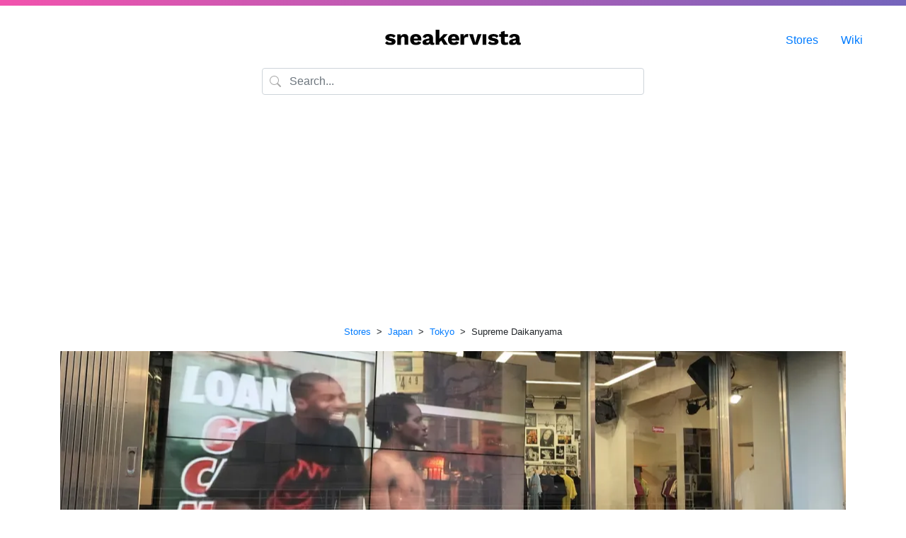

--- FILE ---
content_type: text/html; charset=UTF-8
request_url: https://www.sneakervista.com/en/store/38/supreme-daikanyama/
body_size: 10080
content:
<!doctype html>
<html lang="en" class="h-100">
    <head>
        <meta charset="utf-8">
        <meta name="viewport" content="width=device-width, initial-scale=1, shrink-to-fit=no">
        <link rel="stylesheet" href="https://cdn.jsdelivr.net/npm/bootstrap@4.5.3/dist/css/bootstrap.min.css" integrity="sha384-TX8t27EcRE3e/ihU7zmQxVncDAy5uIKz4rEkgIXeMed4M0jlfIDPvg6uqKI2xXr2" crossorigin="anonymous">
        <link rel="stylesheet" href="https://assets.sneakervista.com/css/custom.min.css?be28015e1ca94e829654da8d144152000b6b97b9">
        <title>Supreme Daikanyama – Hirota Daikanyama Building, １Ｆ, 1−６ Daikanyamachō, Shibuya, Japan – sneakervista</title>
        <link rel="apple-touch-icon" sizes="180x180" href="/apple-touch-icon.png">
        <link rel="icon" type="image/png" sizes="32x32" href="/favicon-32x32.png">
        <link rel="icon" type="image/png" sizes="16x16" href="/favicon-16x16.png">
        <link rel="manifest" href="/site.webmanifest">
        <link rel="mask-icon" href="/safari-pinned-tab.svg" color="#7565bc">
        <meta name="apple-mobile-web-app-title" content="sneakervista">
        <meta name="application-name" content="sneakervista">
        <meta name="msapplication-TileColor" content="#ffffff">
        <meta name="theme-color" content="#ffffff">
        <meta name="google-site-verification" content="XzxfK6oFREXb8W3gp4mL1uXVcm8IkmHOIYyhelOoJz0">
        <meta name="msvalidate.01" content="C6BDDBD3F2B2DC77BD72414B389582CD">
        <meta name="yandex-verification" content="35d8f6b6fbba4aa1">
        <meta name="fo-verify" content="62d9f443-322e-414c-a92c-236d062570f2">
        <link rel="alternate" hreflang="en" href="https://www.sneakervista.com/en/store/38/supreme-daikanyama/">
        <link rel="alternate" hreflang="x-default" href="https://www.sneakervista.com/en/store/38/supreme-daikanyama/">
                <meta name="description" content="👟⭐ Supreme Daikanyama likes more than 58 % of customers and is located on Hirota Daikanyama Building, １Ｆ, 1−６ Daikanyamachō, Shibuya in Japan. Do you want to call them? Try +81 3-5456-0085.">
                
        
        
        <!-- Global site tag (gtag.js) - Google Analytics -->
        <script async src="https://www.googletagmanager.com/gtag/js?id=G-GJ773NNZFP"></script>
        <script>
          window.dataLayer = window.dataLayer || [];
          function gtag(){dataLayer.push(arguments);}
          gtag('js', new Date());

          gtag('config', 'G-GJ773NNZFP');
        </script>
        <!-- Global site tag (gtag.js) - Google Analytics -->
        <script async src="https://www.googletagmanager.com/gtag/js?id=UA-194684798-1"></script>
        <script>
            window.dataLayer = window.dataLayer || [];
            function gtag(){dataLayer.push(arguments);}
            gtag('js', new Date());

            gtag('config', 'UA-194684798-1');
        </script>
        <script data-ad-client="ca-pub-1524883135495761" async src="https://pagead2.googlesyndication.com/pagead/js/adsbygoogle.js"></script>
    </head>

    <body class="d-flex flex-column h-100">

        <div class="topline flex-shrink-0"></div>

    			
		<main class="flex-shrink-0">
    	
    	<div class="logo">
    		<a href="/en/"><img alt="sneakervista" src="[data-uri]"></a>
    	</div>

        <div class="container mb-lg-3">
            <div class="row">
                <div class="col col-lg-6 offset-lg-3">
                    <div class="form-group has-search">
                        <span class="form-control-feedback">
                            <svg xmlns="http://www.w3.org/2000/svg" width="16" height="16" fill="currentColor" class="bi bi-search" viewBox="0 0 16 16"><path d="M11.742 10.344a6.5 6.5 0 1 0-1.397 1.398h-.001c.03.04.062.078.098.115l3.85 3.85a1 1 0 0 0 1.415-1.414l-3.85-3.85a1.007 1.007 0 0 0-.115-.1zM12 6.5a5.5 5.5 0 1 1-11 0 5.5 5.5 0 0 1 11 0z"></path></svg>
                        </span>
                        <input type="text" class="form-control" placeholder="Search..." autocomplete="off" id="autocompleter">
                    </div>
                </div>
            </div>
        </div>

        <div class="menu">
            <ul>
                                <li><a href="/en/stores/">Stores</a></li>
                <li><a href="/en/wiki/">Wiki</a></li>
            </ul>
        </div>

        <script src="https://assets.sneakervista.com/js/algoliasearch.js?be28015e1ca94e829654da8d144152000b6b97b9" async></script>
<style>
    .store-image {
        height: 14rem;
        background-color: #f5f5f5;
        background-position: center center;
        background-size: cover;
    }

    .rating {
        width: 10rem;
        height: .6rem;
        background-color: #f5f5f5;
        border-radius: .3rem;
        overflow: hidden;
    }

    .rating-bar {
        background-color: green;
        height: 100%;
    }
</style>

<div class="container">
    <div class="row">
        <div class="col">
                            <p class="text-center">
                    <small>
                                                                                                            <a href="/en/stores/">Stores</a>
                                                                                        &nbsp;&gt;&nbsp;
                                                                                                                <a href="/en/stores/country/japan/">Japan</a>
                                                                                        &nbsp;&gt;&nbsp;
                                                                                                                <a href="/en/stores/city/tokyo/">Tokyo</a>
                                                                                        &nbsp;&gt;&nbsp;
                                                                                                                Supreme Daikanyama                                                                                                    </small>
                </p>
            
                            <style>
                    .store-image {
                        background-image: url('https://assets.sneakervista.com/stores/380/38-supreme-daikanyama.webp?fb3f6cfc898508ef08b7fd628cacaa4e');
                    }

                    @media (min-width: 380px) {
                        .store-image {
                            background-image: url('https://assets.sneakervista.com/stores/1110/38-supreme-daikanyama.webp?fb3f6cfc898508ef08b7fd628cacaa4e');
                        }
                    }
                </style>
                <div class="store-image mb-3"></div>
            
            <script async src="https://pagead2.googlesyndication.com/pagead/js/adsbygoogle.js?client=ca-pub-1524883135495761"
                    crossorigin="anonymous"></script>
            <!-- Stores - Square -->
            <ins class="adsbygoogle"
                 style="display:block"
                 data-ad-client="ca-pub-1524883135495761"
                 data-ad-slot="9716897322"
                 data-ad-format="auto"
                 data-full-width-responsive="true"></ins>
            <script>
                (adsbygoogle = window.adsbygoogle || []).push({});
            </script>

            
            
            <h1 class="text-center">Supreme Daikanyama</h1>
            <p class="text-center">Hirota Daikanyama Building, １Ｆ, 1−６ Daikanyamachō, Shibuya                , Japan                                    <img src="https://assets.sneakervista.com/flags/jp.png"
                         style="max-width: 1.2rem;" loading="lazy" width="20" height="10">
                            </p>

                            <div class="text-center mb-3">
                    <div class="rating mx-auto">
                        <div class="rating-bar" style="width: 58%"></div>
                    </div>
                    <small>Customers rating: 58%</small>
                </div>
            
            <div class="row">
                                <div class="col-md-6">
                    
                        
                        <b>Address and contacts:</b>

                        <br>

                                                <br>
                        Tokyo, 150-0034                                                    (<em>1, Daikanyamachō, Tokyo</em>)
                                                <br>
                        Japan, Asia
                        
                                                    <hr>
                            <a href="https://maps.google.com/?cid=12312680781617676923" class="btn btn-sm btn-outline-primary">📍
                                Google Maps</a>
                                                                        <br>
                                                    <br>
                            Phone number:
                                                            <img src="https://assets.sneakervista.com/flags/jp.png"
                                     alt="JP"
                                     style="max-width: 1.2rem" loading="lazy" width="20" height="10">
                                                        <a href="tel:+813-5456-0085">+81 3-5456-0085</a>
                        
                                                    <br>
                            Web (e-shop): <a href="/redirect/?web=https%3A%2F%2Fwww.supremenewyork.com%2Fstores%2Fjapan"
                                             rel="nofollow">https://www.supremenewyork.com/stores/japan</a>
                        
                                                    <br>
                            Instagram (IG): <a href="https://www.instagram.com/supremenewyork/"
                                               rel="nofollow">www.instagram.com/supremenewyork/</a>
                                            </div>
                                            <div class="col-md-6 mt-4 mt-sm-0">
                            <div class="row">
                                <div class="col">
                                    <b>Opening hours:</b>
                                </div>
                                <div class="col text-right">
                                                                            <a href="#" id="hours-format-change" class="btn btn-sm btn-outline-primary">Change
                                            to AM/PM</a>
                                                                    </div>
                            </div>
                            <br>
                            <table class="table table-hover">
                                                                    <tr>
                                        <td>Monday</td>
                                                                                                                                                                                                                                <td class="text-center date-format-24h">11:00                                                        – 20:00</td>
                                                    <td class="text-center date-format-12h d-none">11:00 AM                                                        – 08:00 PM</td>
                                                                                                                                                                                    
                                                                            </tr>
                                                                    <tr>
                                        <td>Tuesday</td>
                                                                                                                                                                                                                                <td class="text-center date-format-24h">11:00                                                        – 20:00</td>
                                                    <td class="text-center date-format-12h d-none">11:00 AM                                                        – 08:00 PM</td>
                                                                                                                                                                                    
                                                                            </tr>
                                                                    <tr>
                                        <td>Wednesday</td>
                                                                                                                                                                                                                                <td class="text-center date-format-24h">11:00                                                        – 20:00</td>
                                                    <td class="text-center date-format-12h d-none">11:00 AM                                                        – 08:00 PM</td>
                                                                                                                                                                                    
                                                                            </tr>
                                                                    <tr>
                                        <td>Thursday</td>
                                                                                                                                                                                                                                <td class="text-center date-format-24h">11:00                                                        – 20:00</td>
                                                    <td class="text-center date-format-12h d-none">11:00 AM                                                        – 08:00 PM</td>
                                                                                                                                                                                    
                                                                            </tr>
                                                                    <tr>
                                        <td>Friday</td>
                                                                                                                                                                                                                                <td class="text-center date-format-24h">11:00                                                        – 20:00</td>
                                                    <td class="text-center date-format-12h d-none">11:00 AM                                                        – 08:00 PM</td>
                                                                                                                                                                                    
                                                                            </tr>
                                                                    <tr>
                                        <td>Saturday</td>
                                                                                                                                                                                                                                <td class="text-center date-format-24h">11:00                                                        – 20:00</td>
                                                    <td class="text-center date-format-12h d-none">11:00 AM                                                        – 08:00 PM</td>
                                                                                                                                                                                    
                                                                            </tr>
                                                                    <tr>
                                        <td>Sunday</td>
                                                                                                                                                                                                                                <td class="text-center date-format-24h">11:00                                                        – 20:00</td>
                                                    <td class="text-center date-format-12h d-none">11:00 AM                                                        – 08:00 PM</td>
                                                                                                                                                                                    
                                                                            </tr>
                                                            </table>
                        </div>
                                    </div>

                <script async src="https://pagead2.googlesyndication.com/pagead/js/adsbygoogle.js?client=ca-pub-1524883135495761"
                        crossorigin="anonymous"></script>
                <!-- Stores - Square -->
                <ins class="adsbygoogle"
                     style="display:block"
                     data-ad-client="ca-pub-1524883135495761"
                     data-ad-slot="9716897322"
                     data-ad-format="auto"
                     data-full-width-responsive="true"></ins>
                <script>
                    (adsbygoogle = window.adsbygoogle || []).push({});
                </script>

                <div class="row mt-5">
                    <div class="col">
                        <p class="text-center"><small>Is something wrong with this sneaker store? <a href="/cdn-cgi/l/email-protection#93e1f6e3fce1e7b5b0a5a7a8e0fdf6f2f8f6e1e5fae0e7f2bdf0fcfeace0e6f1f9f6f0e7aec0e7fce1f6b3a0abb3bcb3c0e6e3e1f6fef6b3d7f2faf8f2fdeaf2fef2"><br>Please
                                    report it!</a></small></p>
                    </div>
                </div>

                                    <div class="row mt-5">
                        <div class="col col-xs-12">
                            <hr>
                            <h4 class="mb-4 text-center">Questions &amp; Answers</h4>

                            
                                <div class="card mb-3">
                                    <div class="card-body">
                                        <h5 class="card-title">How can I get a job at Supreme Daikanyama?</h5>
                                                                                    <p class="card-text">You have to want to work, have sales experience and be the minimum age required by Supreme Daikanyama. Then just contact the store and ask.</p>
                                                                            </div>
                                </div>

                            
                                <div class="card mb-3">
                                    <div class="card-body">
                                        <h5 class="card-title">Will I be able to shop on the weekend?</h5>
                                                                                    <p class="card-text">You can shop on both Sundays and Saturdays.</p>
                                                                            </div>
                                </div>

                            
                                <div class="card mb-3">
                                    <div class="card-body">
                                        <h5 class="card-title">Do you have a phone contact for the store?</h5>
                                                                                    <p class="card-text">Phone number is +81 3-5456-0085.</p>
                                                                            </div>
                                </div>

                            
                                <div class="card mb-3">
                                    <div class="card-body">
                                        <h5 class="card-title">What is the address of Supreme Daikanyama store?</h5>
                                                                                    <p class="card-text">Yes, you can shop online at <a href="/redirect/?web=https%3A%2F%2Fwww.supremenewyork.com%2Fstores%2Fjapan" rel="nofollow">https://www.supremenewyork.com/stores/japan</a>.</p>
                                                                            </div>
                                </div>

                            
                                <div class="card mb-3">
                                    <div class="card-body">
                                        <h5 class="card-title">Does Supreme Daikanyama have their own IG?</h5>
                                                                                    <p class="card-text">Sure, check out the Instagram account @supremenewyork.</p>
                                                                            </div>
                                </div>

                            
                                <div class="card mb-3">
                                    <div class="card-body">
                                        <h5 class="card-title">Would you recommend me to shop at Supreme Daikanyama?</h5>
                                                                                    <p class="card-text">Customers have given Supreme Daikanyama an overall rating of 64%. It's all right.</p>
                                                                            </div>
                                </div>

                                                    </div>
                    </div>
                
                                    <div class="mt-5">
                        <h5>Brands list:</h5>
                                                    <h6 class="text-center">A:</h6>
                            <hr>
                            <div class="row">
                                                                                                            <div class="col-xs-12 col-md-6 col-lg-4 mb-3">
                                            <div class="card">
                                                <div class="card-body">
                                                    <p class="card-text text-center">
                                                                                                                    <a href="/en/stores/city/tokyo/brand/adidas/">adidas</a>
                                                                                                            </p>
                                                </div>
                                            </div>
                                        </div>
                                                                                                                                                                                                                                        </div>
                                                    <h6 class="text-center">N:</h6>
                            <hr>
                            <div class="row">
                                                                                                                                                                                <div class="col-xs-12 col-md-6 col-lg-4 mb-3">
                                            <div class="card">
                                                <div class="card-body">
                                                    <p class="card-text text-center">
                                                                                                                    <a href="/en/stores/city/tokyo/brand/nike/">Nike</a>
                                                                                                            </p>
                                                </div>
                                            </div>
                                        </div>
                                                                                                                                                                    </div>
                                                    <h6 class="text-center">S:</h6>
                            <hr>
                            <div class="row">
                                                                                                                                                                                                                                                    <div class="col-xs-12 col-md-6 col-lg-4 mb-3">
                                            <div class="card">
                                                <div class="card-body">
                                                    <p class="card-text text-center">
                                                                                                                    Supreme                                                                                                            </p>
                                                </div>
                                            </div>
                                        </div>
                                                                                                </div>
                                            </div>
                
                <script data-cfasync="false" src="/cdn-cgi/scripts/5c5dd728/cloudflare-static/email-decode.min.js"></script><script async src="https://pagead2.googlesyndication.com/pagead/js/adsbygoogle.js?client=ca-pub-1524883135495761"
                        crossorigin="anonymous"></script>
                <!-- Stores - Square -->
                <ins class="adsbygoogle"
                     style="display:block"
                     data-ad-client="ca-pub-1524883135495761"
                     data-ad-slot="9716897322"
                     data-ad-format="auto"
                     data-full-width-responsive="true"></ins>
                <script>
                    (adsbygoogle = window.adsbygoogle || []).push({});
                </script>

                                    <h5 class="my-3 text-center">Similar stores nearby:</h5>
                    <div class="row">
                                                    <div class="col-xs-12 col-md-6 col-lg-3 mb-3 mb-lg-3">
                                <div class="card">
                                    <img src="https://assets.sneakervista.com/stores/380/18-sneakersnstuff.webp"
                                         alt="Sneakersnstuff" loading="lazy">
                                    <div class="card-body">
                                        <h5 class="card-title">
                                            <a href="/en/store/18/sneakersnstuff/">Sneakersnstuff</a>
                                        </h5>
                                        <p class="card-text">13-1 Daikanyamachō, Shibuya City, Tokyo 150-0034, Japan</p>
                                    </div>
                                </div>
                            </div>
                                                    <div class="col-xs-12 col-md-6 col-lg-3 mb-3 mb-lg-3">
                                <div class="card">
                                    <img src="https://assets.sneakervista.com/stores/380/804-abc-mart-grand-stage.webp"
                                         alt="ABC-MART GRAND STAGE渋谷店" loading="lazy">
                                    <div class="card-body">
                                        <h5 class="card-title">
                                            <a href="/en/store/804/abc-mart-grand-stage/">ABC-MART GRAND STAGE渋谷店</a>
                                        </h5>
                                        <p class="card-text">Japan, 〒150-0042 Tokyo, Shibuya City, Udagawachō, 27−６ 渋谷Ｔビル</p>
                                    </div>
                                </div>
                            </div>
                                                    <div class="col-xs-12 col-md-6 col-lg-3 mb-3 mb-lg-3">
                                <div class="card">
                                    <img src="https://assets.sneakervista.com/stores/380/175-atmos.webp"
                                         alt="atmos" loading="lazy">
                                    <div class="card-body">
                                        <h5 class="card-title">
                                            <a href="/en/store/175/atmos/">atmos</a>
                                        </h5>
                                        <p class="card-text">25-6 Udagawachō, Shibuya City, Tokyo 150-0042, Japan</p>
                                    </div>
                                </div>
                            </div>
                                                    <div class="col-xs-12 col-md-6 col-lg-3 mb-3 mb-lg-3">
                                <div class="card">
                                    <img src="https://assets.sneakervista.com/stores/380/761-nike-lab-ma5.webp"
                                         alt="NIKE LAB MA5" loading="lazy">
                                    <div class="card-body">
                                        <h5 class="card-title">
                                            <a href="/en/store/761/nike-lab-ma5/">NIKE LAB MA5</a>
                                        </h5>
                                        <p class="card-text">Japan, 〒107-0062 Tokyo, Minato City, Minamiaoyama, 5-chōme−12−２４ シャトー東洋南青山</p>
                                    </div>
                                </div>
                            </div>
                                                    <div class="col-xs-12 col-md-6 col-lg-3 mb-3 mb-lg-3">
                                <div class="card">
                                    <img src="https://assets.sneakervista.com/stores/380/161-atmos-shibuya.webp"
                                         alt="atmos Shibuya（アトモス 渋谷店）" loading="lazy">
                                    <div class="card-body">
                                        <h5 class="card-title">
                                            <a href="/en/store/161/atmos-shibuya/">atmos Shibuya（アトモス 渋谷店）</a>
                                        </h5>
                                        <p class="card-text">31-8 Udagawachō, Shibuya City, Tokyo 150-0042, Japan</p>
                                    </div>
                                </div>
                            </div>
                                                    <div class="col-xs-12 col-md-6 col-lg-3 mb-3 mb-lg-3">
                                <div class="card">
                                    <img src="https://assets.sneakervista.com/stores/380/135-kith-tokyo.webp"
                                         alt="Kith -Tokyo" loading="lazy">
                                    <div class="card-body">
                                        <h5 class="card-title">
                                            <a href="/en/store/135/kith-tokyo/">Kith -Tokyo</a>
                                        </h5>
                                        <p class="card-text">6-chōme-20-10 Jingūmae, Shibuya City, Tokyo 150-0001, Japan</p>
                                    </div>
                                </div>
                            </div>
                                                    <div class="col-xs-12 col-md-6 col-lg-3 mb-3 mb-lg-3">
                                <div class="card">
                                    <img src="https://assets.sneakervista.com/stores/380/134-kith-treats-tokyo.webp"
                                         alt="Kith Treats Tokyo" loading="lazy">
                                    <div class="card-body">
                                        <h5 class="card-title">
                                            <a href="/en/store/134/kith-treats-tokyo/">Kith Treats Tokyo</a>
                                        </h5>
                                        <p class="card-text">Japan, 〒150-0001 Tokyo, Shibuya City, Jingūmae, 6-chōme−20−１０ 宮下公園フットサル場</p>
                                    </div>
                                </div>
                            </div>
                                                    <div class="col-xs-12 col-md-6 col-lg-3 mb-3 mb-lg-3">
                                <div class="card">
                                    <img src="https://assets.sneakervista.com/stores/380/37-supreme-shibuya.webp"
                                         alt="Supreme Shibuya" loading="lazy">
                                    <div class="card-body">
                                        <h5 class="card-title">
                                            <a href="/en/store/37/supreme-shibuya/">Supreme Shibuya</a>
                                        </h5>
                                        <p class="card-text">Japan, 〒150-0041 Tokyo, Shibuya City, Jinnan, 1-chōme−18−２ 1F</p>
                                    </div>
                                </div>
                            </div>
                                                    <div class="col-xs-12 col-md-6 col-lg-3 mb-3 mb-lg-3">
                                <div class="card">
                                    <img src="https://assets.sneakervista.com/stores/380/1342-bait-shibuya-parco.webp"
                                         alt="BAIT – Shibuya PARCO" loading="lazy">
                                    <div class="card-body">
                                        <h5 class="card-title">
                                            <a href="/en/store/1342/bait-shibuya-parco/">BAIT – Shibuya PARCO</a>
                                        </h5>
                                        <p class="card-text">Japan, 〒150-8377 Tokyo, Shibuya City, Udagawachō, 15−１ 渋谷パルコ 5F</p>
                                    </div>
                                </div>
                            </div>
                                                    <div class="col-xs-12 col-md-6 col-lg-3 mb-3 mb-lg-3">
                                <div class="card">
                                    <img src="https://assets.sneakervista.com/stores/380/563-undefeated.webp"
                                         alt="Undefeated" loading="lazy">
                                    <div class="card-body">
                                        <h5 class="card-title">
                                            <a href="/en/store/563/undefeated/">Undefeated</a>
                                        </h5>
                                        <p class="card-text">Japan, 〒150-0001 Tokyo, Shibuya City, Jingūmae, 5-chōme−29−８ 神宮前５丁目Ｓビル</p>
                                    </div>
                                </div>
                            </div>
                                                    <div class="col-xs-12 col-md-6 col-lg-3 mb-3 mb-lg-3">
                                <div class="card">
                                    <img src="https://assets.sneakervista.com/stores/380/798-billy-s-ent-shibuya.webp"
                                         alt="BILLY'S ENT Shibuya" loading="lazy">
                                    <div class="card-body">
                                        <h5 class="card-title">
                                            <a href="/en/store/798/billy-s-ent-shibuya/">BILLY'S ENT Shibuya</a>
                                        </h5>
                                        <p class="card-text">6-chōme-23-7 Jingūmae, Shibuya City, Tokyo 150-0001, Japan</p>
                                    </div>
                                </div>
                            </div>
                                                    <div class="col-xs-12 col-md-6 col-lg-3 mb-3 mb-lg-3">
                                <div class="card">
                                    <img src="https://assets.sneakervista.com/stores/380/1941-comme-des-garcons-aoyama.webp"
                                         alt="Comme des Garcons Aoyama" loading="lazy">
                                    <div class="card-body">
                                        <h5 class="card-title">
                                            <a href="/en/store/1941/comme-des-garcons-aoyama/">Comme des Garcons Aoyama</a>
                                        </h5>
                                        <p class="card-text">5-chōme-2-1 Minamiaoyama, Minato City, Tokyo 107-0062, Japan</p>
                                    </div>
                                </div>
                            </div>
                                            </div>
                
                                    <h5 class="my-3 text-center">Did you know?</h5>
                    <div class="row">
                                                                                        <div class="col-xs-12 col-md-6 mb-3 mb-lg-3">
                            <div class="card">
                                <div class="card-body">
                                    <h5 class="card-title">
                                        <a href="/en/c/sneakerhead-shoes/">Sneakerhead Shoes</a>
                                    </h5>
                                    <p class="card-text">Being a sneakerhead means not only loving sneakers and knowing a lot about them, but also having some in your collection. What shoes are they? How many of them should there be? And does real sneakerhead not only collects sneakers in his shoebox, but also sells them?


Best Sneakerhead Shoes 2021
Shoes every snea                                        ...</p>
                                </div>
                            </div>
                        </div>
                                                                                                                    <div class="col-xs-12 col-md-3 mb-3 mb-lg-3">
                            <div class="card">
                                <div class="card-body">
                                    <h5 class="card-title">
                                        <a href="/en/c/sneaker-colorways-abbr/">Sneaker Colorways Abbreviations – Meaning of &quot;Ftwwht&quot; or &quot;Wlf Gray&quot;</a>
                                    </h5>
                                    <p class="card-text">There is probably no more creative discipline than creating a n                                        ...</p>
                                </div>
                            </div>
                        </div>
                                                                                                                    <div class="col-xs-12 col-md-3 mb-3 mb-lg-3">
                            <div class="card">
                                <div class="card-body">
                                    <h5 class="card-title">
                                        <a href="/en/c/new-balance-998-tassie-devil/">New Balance 998 ‘TASSIE DEVIL’</a>
                                    </h5>
                                    <p class="card-text">Every sneakerhead certainly knows Sneaker Freaker magazine and if not a paper magazine, then at leas                                        ...</p>
                                </div>
                            </div>
                        </div>
                                                    </div>
                            <div class="row">
                                                                                                                    <div class="col-xs-12 col-md-4 mb-3 mb-lg-3">
                            <div class="card">
                                <div class="card-body">
                                    <h5 class="card-title">
                                        <a href="/en/c/what-is-a-hypebeast/">What is a hypebeast?</a>
                                    </h5>
                                    <p class="card-text">
Hypebeast can either be an insult or a compliment. A hypebeast is a person that follows all the streetwear t                                        ...</p>
                                </div>
                            </div>
                        </div>
                                                                                                                    <div class="col-xs-12 col-md-4 mb-3 mb-lg-3">
                            <div class="card">
                                <div class="card-body">
                                    <h5 class="card-title">
                                        <a href="/en/c/air-jordan-1-size-chart/">Air Jordan 1 Size Chart</a>
                                    </h5>
                                    <p class="card-text">Do you want to buy a fresh pair of new Air Jordan 1 or Air Jordan 1 Retro sneakers? But you are not sure ab                                        ...</p>
                                </div>
                            </div>
                        </div>
                                                                                                                    <div class="col-xs-12 col-md-4 mb-3 mb-lg-3">
                            <div class="card">
                                <div class="card-body">
                                    <h5 class="card-title">
                                        <a href="/en/c/how-many-shoes-do-you-need-to-be-a-sneakerhead/">How many shoes do you need to be a sneakerhead?</a>
                                    </h5>
                                    <p class="card-text">The largest collectors of sneakers have thousands of sneakers in their collections,                                        ...</p>
                                </div>
                            </div>
                        </div>
                                                    </div>
                            <div class="row">
                                                                                        </div>
                            </div>
        </div>
    </div>

            <div class="fixed-bottom d-block d-sm-none">
            <div class="container-fluid">
                <div class="row py-3 bg-success">
                                            <a class="col text-white text-center pr-0"
                           href="tel:+813-5456-0085">🤙 +81 3-5456-0085</a>
                    
                                            <a class="col text-white text-center pl-0"
                           href="/redirect/?web=https%3A%2F%2Fwww.supremenewyork.com%2Fstores%2Fjapan" rel="nofollow">🌐
                            Website</a>
                                    </div>
            </div>
        </div>
    
            <script>
            document.getElementById("hours-format-change").addEventListener("click", changeHoursFormat);

            function changeHoursFormat(event) {
                event.preventDefault();

                var el = event.target;
                var btnText = el.innerHTML;

                if (btnText === 'Change to AM/PM') {
                    el.innerHTML = 'Change to 24h';
                } else {
                    el.innerHTML = 'Change to AM/PM';
                }

                const table24 = document.querySelectorAll(".date-format-24h");

                for (var i = 0; i < table24.length; i++) {
                    table24[i].classList.toggle("d-none");
                }

                const table12 = document.querySelectorAll(".date-format-12h");

                for (var i = 0; i < table12.length; i++) {
                    table12[i].classList.toggle("d-none");
                }
            }
        </script>
    
            <script type="application/ld+json">
        {"@context":"https:\/\/schema.org","@type":"BreadcrumbList","itemListElement":[{"@type":"ListItem","position":1,"name":"Stores","item":"https:\/\/www.sneakervista.com\/en\/stores\/"},{"@type":"ListItem","position":2,"name":"Japan","item":"https:\/\/www.sneakervista.com\/en\/stores\/country\/japan\/"},{"@type":"ListItem","position":3,"name":"Tokyo","item":"https:\/\/www.sneakervista.com\/en\/stores\/city\/tokyo\/"},{"@type":"ListItem","position":4,"name":"Supreme Daikanyama"}]}        </script>
    </main>

<footer class="footer">
    <div class="container">
        <div class="row">
            <div class="col-xs-12 col-md-3">
                <h4 class="footer-small-headline">Boring Information</h4>

                <ul>
                    <li><a href="/contact/">Contact</a></li>
                    <li><a href="/privacy/">Privacy</a></li>
                    <li><a href="/en/impressum/">Impressum</a></li>
                </ul>
            </div>

            <div class="col-xs-12 col-md-3">
                <h4 class="footer-small-headline">Stores Which Rock!</h4>

                <ul>
                    <li><a href="/en/store/127/kith/">Kith NYC</a></li>
                    <li><a href="/en/store/23/dover-street-market-new-york/">Dover Street Market New York</a></li>
                    <li><a href="/en/store/62/stadium-goods/">Stadium Goods NYC</a></li>
                    <li><a href="/en/store/29/supreme/">Supreme New York</a></li>
                    <li><a href="/en/store/190/flight-club/">Flight Club NYC</a></li>
                    <li><a href="/en/store/183/round-two-south-beach/">Round Two Miami</a></li>
                    <li><a href="/en/store/1057/major-sneaker-store/">Major Sneaker Store</a></li>
                </ul>
            </div>

            <div class="col-xs-12 col-md-3">
                <h4 class="footer-small-headline">Sneaker Stores in US</h4>

                <ul>
                    <li><a href="/en/stores/city/new-york/">Sneaker Stores NYC</a></li>
                    <li><a href="/en/stores/city/los-angeles/">Sneaker Stores Los Angeles</a></li>
                    <li><a href="/en/stores/city/chicago/">Sneaker Stores Chicago</a></li>
                    <li><a href="/en/stores/city/houston/">Sneaker Stores Houston</a></li>
                    <li><a href="/en/stores/city/philadelphia/">Sneaker Stores Philadelphia</a></li>
                    <li><a href="/en/stores/city/phoenix/">Sneaker Stores Phoenix</a></li>
                    <li><a href="/en/stores/city/denver/">Sneaker Stores Denver</a></li>
                </ul>
            </div>

            <div class="col-xs-12 col-md-3">
                <h4 class="footer-small-headline">You Should Know</h4>

                <ul>
                    <li><a href="/en/c/sneakerhead-shoes/">Sneakerhead Shoes</a></li>
                    <li><a href="/en/c/new-balance-998-tassie-devil/">New Balance 998
                            'TASSIE DEVIL'</a></li>
                    <li><a href="/en/c/air-jordan-1-size-chart/">Air Jordan 1 Size Chart</a>
                    </li>
                    <li><a href="/en/c/how-many-shoes-do-you-need-to-be-a-sneakerhead/">How
                            many shoes do you need?</a></li>
                    <li><a href="/en/c/jordan-vs-air-jordan/">Air Jordan vs. Jordan?</a>
                    </li>
                    <li><a href="/en/c/size-run-meaning/">What size run does mean?</a></li>
                    <li><a href="/en/c/how-to-lace-jordan-1/">How to lace Jordan 1?</a></li>
                </ul>
            </div>
        </div>
        <div class="row">
            <div class="col text-center footer-text footer-small-headline">
                💜 Working on sneakervista since 2020.
            </div>
        </div>
    </div>
</footer>
<script type="text/javascript" charset="utf-8">
    document.write('<img src="https://toplist.cz/dot.asp?id=1810471&http=' +
        encodeURIComponent(document.referrer) + '&t=' + encodeURIComponent(document.title) + '&l=' + encodeURIComponent(document.URL) +
        '&wi=' + encodeURIComponent(window.screen.width) + '&he=' + encodeURIComponent(window.screen.height) + '&cd=' +
        encodeURIComponent(window.screen.colorDepth) + '" width="1" height="1" style="display: none" alt="TOPlist" />');
</script>

    <noscript><img src="https://toplist.cz/dot.asp?id=1810471&njs=1" style="display: none" alt="TOPlist" width="1" height="1"/></noscript>
<script defer src="https://static.cloudflareinsights.com/beacon.min.js/vcd15cbe7772f49c399c6a5babf22c1241717689176015" integrity="sha512-ZpsOmlRQV6y907TI0dKBHq9Md29nnaEIPlkf84rnaERnq6zvWvPUqr2ft8M1aS28oN72PdrCzSjY4U6VaAw1EQ==" data-cf-beacon='{"version":"2024.11.0","token":"ecd8f82091c342488d42a43f8bb2d412","r":1,"server_timing":{"name":{"cfCacheStatus":true,"cfEdge":true,"cfExtPri":true,"cfL4":true,"cfOrigin":true,"cfSpeedBrain":true},"location_startswith":null}}' crossorigin="anonymous"></script>
</body>
</html>

--- FILE ---
content_type: text/html; charset=utf-8
request_url: https://www.google.com/recaptcha/api2/aframe
body_size: 267
content:
<!DOCTYPE HTML><html><head><meta http-equiv="content-type" content="text/html; charset=UTF-8"></head><body><script nonce="4VKT1J0UrcT4S3rngyuXcw">/** Anti-fraud and anti-abuse applications only. See google.com/recaptcha */ try{var clients={'sodar':'https://pagead2.googlesyndication.com/pagead/sodar?'};window.addEventListener("message",function(a){try{if(a.source===window.parent){var b=JSON.parse(a.data);var c=clients[b['id']];if(c){var d=document.createElement('img');d.src=c+b['params']+'&rc='+(localStorage.getItem("rc::a")?sessionStorage.getItem("rc::b"):"");window.document.body.appendChild(d);sessionStorage.setItem("rc::e",parseInt(sessionStorage.getItem("rc::e")||0)+1);localStorage.setItem("rc::h",'1769638942709');}}}catch(b){}});window.parent.postMessage("_grecaptcha_ready", "*");}catch(b){}</script></body></html>

--- FILE ---
content_type: text/css
request_url: https://assets.sneakervista.com/css/custom.min.css?be28015e1ca94e829654da8d144152000b6b97b9
body_size: 795
content:
.logo{width:12rem;margin:1rem auto}.snrkvst-list-h1{font-size:1.2rem;margin-bottom:1rem}.menu ul{display:flex;justify-content:center;list-style:none;padding:0}.menu ul li{padding-left:1rem;padding-right:1rem}.homepage-claim{margin-bottom:2rem}.homepage-claim a{color:#f353ad;text-decoration:underline}.homepage-claim a:hover{text-decoration:none}.homepage-claim h1{letter-spacing:-1px;font-weight:900;margin-bottom:2rem}.homepage-store{border-radius:1rem;overflow:hidden}.homepage-store table{margin-bottom:2rem}.homepage-store .image{background:linear-gradient(0deg,rgba(0,0,0,.3),rgba(0,0,0,.9)),url(https://assets.sneakervista.com/homepage-store.jpg);background-color:#000;background-size:cover}.homepage-store .image h2{color:#fff;padding:2rem;margin-bottom:0}.homepage-store .image a{color:#fff;text-decoration:underline}.homepage-store .image a:hover{text-decoration:none}@media only screen and (min-width:768px){.homepage-store{margin-top:3rem;display:flex;border-radius:2rem}.homepage-store .image{margin-bottom:0}.homepage-store .image h2{font-size:3rem}.homepage-store-item{flex:1}.homepage-store-table div{padding:1rem 0 0 2rem}.homepage-store-table table{width:100%;margin-bottom:1rem}.homepage-claim{font-size:1.6rem}.homepage-claim h1{font-size:4rem}.snrkvst-list-h1{font-size:1.8rem}.logo{margin:2rem auto}.menu{position:absolute;top:2.8rem;right:2.8rem}}.topline{width:100%;height:.5rem;background:#f253ad;background:-moz-linear-gradient(90deg,#f253ad 0,#7465bc 100%);background:-webkit-linear-gradient(90deg,#f253ad 0,#7465bc 100%);background:linear-gradient(90deg,#f253ad 0,#7465bc 100%)}@media only screen and (max-width:700px){.footer{border-top:1px #eee solid;padding-bottom:5rem}}.aa-empty{padding:6px 12px}.aa-dropdown-menu{background-color:#fff;border:1px solid #ced4da;border-radius:.25rem;min-width:100%;margin-top:10px}.aa-suggestion{padding:6px 12px;cursor:pointer}.aa-suggestion:hover{background-color:#eee}.aa-footer{border-top:1px solid rgba(228,228,228,.6);padding:6px 12px}.aa-item-name{color:#007bff}.algolia-autocomplete{width:100%}.has-search .form-control{padding-left:2.375rem}.has-search .form-control-feedback{position:absolute;z-index:2;display:block;width:2.375rem;height:2.375rem;line-height:2.3rem;text-align:center;pointer-events:none;color:#aaa}.footer{background-color:#f9fafb;padding:2rem 1rem}.footer a{color:#000}.footer-small-headline{letter-spacing:.025em;text-transform:uppercase;color:#111827;font-size:.75rem;line-height:1rem;font-weight:600}.footer ul{list-style:none;padding:0;margin-top:calc(1.25rem * calc(1 - 0));margin-bottom:2rem;font-size:.875rem;line-height:1.25rem;font-weight:500}.footer ul li{margin-bottom:.75rem}@media (min-width:1024px){.footer{margin-top:4rem;padding-top:6rem;padding-bottom:6rem}.footer-text{padding-top:8rem}}.wiki h2{font-size:1.2rem;padding-bottom:.5rem;margin-bottom:1rem}.wiki ul{padding-left:1.2rem}.wiki .perex p{font-size:1.2rem;line-height:2rem}.releases-box-image{background-color:#f5f5f5;background-size:cover;background-position:center center;flex:1 0 calc(25% - 10px);margin-bottom:1rem;border-bottom:1px solid #eee}.releases-box-image:after{content:'';display:block;padding-bottom:100%}.releases-box-desc{padding-bottom:2rem}.releases-box-desc h2{font-weight:600;font-size:1.6rem}.releases-box-desc h3{font-size:1.2rem;color:#333;margin-right:2rem}.releases-box-price{color:#333}.releases-box-desc-info{margin-top:1rem;font-size:.9rem}.releases-homepage-links{list-style:none;padding:0;text-align:center}.releases-homepage-links li{line-height:2.2rem}@media only screen and (min-width:768px){.releases-homepage-links{display:flex;justify-content:center}.releases-homepage-links li{margin-left:1rem;margin-right:1rem}}.homepage-releases{margin-top:3rem}.homepage-releases h2{font-weight:900}